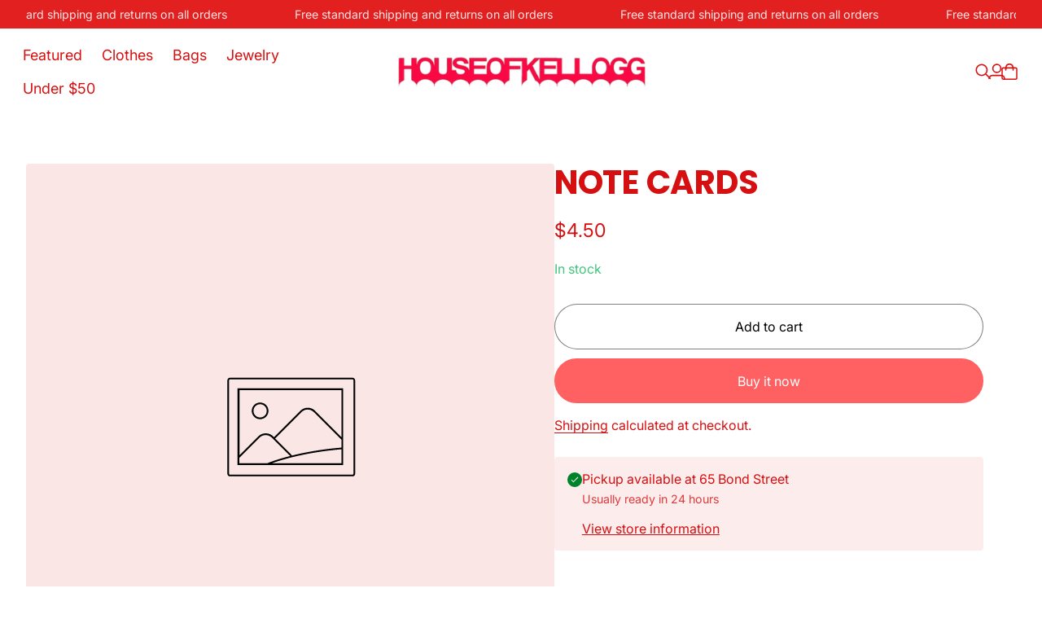

--- FILE ---
content_type: text/css
request_url: https://www.houseofkellogg.com/cdn/shop/t/9/assets/component-scrolling-content.css?v=68455831625421690721761531701
body_size: -184
content:
:root{--js-mobile:(max-width: 719.9px);--js-tablet:(min-width: 720px);--js-below-small-desktop:(max-width: 1023.9px);--js-small-desktop:(min-width: 1024px);--js-desktop:(min-width: 1440px);--js-max-page-width:(min-width: 1600px)}scrolling-content{overflow:hidden;width:100%;display:block}.scrolling-content__marquee{display:flex;position:relative;flex-wrap:nowrap;white-space:nowrap;width:max-content}[data-writing-mode=vertical] .scrolling-content__marquee{height:max-content}.scrolling-content__marquee:hover .scrolling-content__content{animation-play-state:paused}.user-is-tabbing .scrolling-content__marquee:focus-within{overflow-x:scroll}.user-is-tabbing .scrolling-content__marquee:focus-within .scrolling-content__content{animation:none}.scrolling-content--item{flex-shrink:0}.scrolling-content__content{display:flex;align-items:center;width:max-content}[data-play-scroll-animation=true] .scrolling-content__content{animation:marquee var(--scroll-duration) linear infinite var(--scroll-direction)}.scrolling-content__content>*{flex-shrink:0;margin-left:var(--gap)}@media (max-width: 719.9px){.scrolling-content__content>*{margin-left:var(--gap-mobile, var(--gap))}}@keyframes marquee{0%{transform:translate(0)}to{transform:translate(-100%)}}@keyframes marquee-vertical{0%{transform:translateY(0)}to{transform:translateY(-100%)}}
/*# sourceMappingURL=/cdn/shop/t/9/assets/component-scrolling-content.css.map?v=68455831625421690721761531701 */


--- FILE ---
content_type: text/css
request_url: https://www.houseofkellogg.com/cdn/shop/t/9/assets/component-localization-form.css?v=95931684773058837501761531701
body_size: -194
content:
.localization-wrapper{--column-gap:var(--spacing-150)}.btn.localization-trigger-label{--column-gap:var(--spacing-100);padding:var(--spacing-125);padding-left:var(--spacing-150);color:var(--color-text);border-radius:0}.localization-option{width:100%;align-items:center;padding:var(--spacing-125) var(--spacing-200);-webkit-text-decoration:none;text-decoration:none;transition:background-color var(--animation-timing-100) var(--ease-out-quart);border-radius:var(--radius-button-within-popover)}.localization-option .localization-option__flag,.localization-option .localization-trigger-label__currency,.localization-option .localization-option__label{margin-right:var(--spacing-125)}.localization-option .icon--checkmark{margin-left:auto}.localization-option:hover{background-color:var(--color-popup-modal-text-alpha-10)}.localization-wrapper--trigger-roll-animation .disclosure-wrapper{padding:var(--spacing-125);padding-left:var(--spacing-150)}.localization-wrapper--trigger-roll-animation .disclosure-content{right:calc(var(--spacing-100) * -1)}.localization-wrapper--trigger-roll-animation .disclosure-wrapper:before{content:"";border-radius:1lh;position:absolute;top:0;right:0;bottom:0;left:0;background-color:var(--color-text-alpha-10);opacity:0;transform:scale(.3);transition:opacity var(--animation-timing-400) var(--ease-out-quart),transform var(--animation-timing-400) var(--ease-out-quart)}.localization-wrapper--trigger-roll-animation .disclosure-wrapper:hover:before{transform:scale(1);opacity:1}.localization-wrapper--trigger-roll-animation .localization-trigger-label{padding:0;padding:initial}.localization-wrapper--trigger-roll-animation .localization-trigger-wrapper{position:relative;overflow:hidden}.localization-wrapper--trigger-roll-animation .localization-trigger-label{background-color:transparent;transition:opacity var(--animation-timing-400) var(--ease-out-quart),transform var(--animation-timing-400) var(--ease-out-quart)}.localization-wrapper--trigger-roll-animation .localization-trigger-label:nth-of-type(2){position:absolute;opacity:0}.localization-wrapper--trigger-roll-animation .disclosure-wrapper:hover .localization-trigger-label{transform:translateY(-100%);opacity:0}.localization-wrapper--trigger-roll-animation .disclosure-wrapper:hover .localization-trigger-label:nth-of-type(2){color:var(--color-text);opacity:1}
/*# sourceMappingURL=/cdn/shop/t/9/assets/component-localization-form.css.map?v=95931684773058837501761531701 */


--- FILE ---
content_type: text/css
request_url: https://www.houseofkellogg.com/cdn/shop/t/9/assets/component-product-item-minimal.css?v=36989636933881326861761531701
body_size: -50
content:
:root{--js-mobile:(max-width: 719.9px);--js-tablet:(min-width: 720px);--js-below-small-desktop:(max-width: 1023.9px);--js-small-desktop:(min-width: 1024px);--js-desktop:(min-width: 1440px);--js-max-page-width:(min-width: 1600px)}.product-item-minimal{width:100%;display:flex;gap:var(--spacing-200)}@media (max-width: 719.9px){.product-item-minimal{padding:var(--spacing-100)}}a.product-item-minimal{-webkit-text-decoration:none;text-decoration:none}a.product-item-minimal:hover .product-item-minimal__title{-webkit-text-decoration:underline;text-decoration:underline}.product-item-minimal .image,.product-item-minimal .placeholder-image{width:80px;overflow:hidden}@media (min-width: 720px){.product-item-minimal .image,.product-item-minimal .placeholder-image{width:140px}}.product-item-minimal.product-item-minimal--size-small .image,.product-item-minimal.product-item-minimal--size-small .placeholder-image{width:100px}@media (min-width: 720px){.product-item-minimal.product-item-minimal--size-small .image,.product-item-minimal.product-item-minimal--size-small .placeholder-image{width:120px}}.product-item-minimal.product-item-minimal--size-small .product-media__item .image{width:100%}.product-item-minimal--bordered{border:1px solid var(--color-lines-and-borders);border-radius:var(--radius-card);padding:var(--spacing-150)}.product-item-minimal__image{background-color:var(--color-text-alpha-05);overflow:hidden;flex-shrink:0;align-self:flex-start;border-radius:var(--radius-image-thumbnail)}body.cards-are-rounded--true.image-thumbnails-are-rounded--true .product-item-minimal--bordered .product-item-minimal__image{border-radius:max(calc(var(--radius-card) * .6),var(--radius-image-thumbnail))}.product-item-minimal__content{display:flex;flex-direction:column;justify-content:space-between;gap:var(--spacing-200);flex-grow:1}.product-item-minimal__content-main{display:flex;justify-content:space-between}.product-item-minimal__content-main-left{display:flex;flex-direction:column;gap:var(--spacing-50)}.product-item-minimal__content-main-left p{margin:0}.product-item-minimal__content-main-right{display:none}.product-item-minimal__vendor{color:var(--color-text-alpha-70)}.product-item-minimal__title{-webkit-text-decoration:none;text-decoration:none}.product-item-minimal__variant{display:flex;flex-direction:column;color:var(--color-text-alpha-70)}.product-item-minimal__content-secondary{display:flex;flex-direction:column;align-items:flex-end;position:relative}.product-item-minimal__content-secondary[data-align-items=stretch]{align-items:stretch}.product-item-minimal__content-secondary .product-item__quick-shopping{width:100%}.product-item-minimal__content-secondary .product-item__quick-shopping .button-with-state__label--hidden{width:max-content}.product-item-minimal__content-secondary .product-item__quick-shopping .button-with-state-wrapper{width:-moz-fit-content;width:fit-content}.product-item-minimal__content-secondary .product-item__quick-shopping .product-item__quick-shop-error{margin-bottom:var(--spacing-150)}@media (min-width: 1024px){.product-item-minimal__content-secondary .product-item__quick-shopping .product-item__quick-shop-error{margin-bottom:var(--spacing-125)}}.product-item-minimal__content-secondary .product-item__quick-shopping.has-error .product-item__quick-shop-error{opacity:1;transform:translate(0);pointer-events:all}
/*# sourceMappingURL=/cdn/shop/t/9/assets/component-product-item-minimal.css.map?v=36989636933881326861761531701 */


--- FILE ---
content_type: text/css
request_url: https://www.houseofkellogg.com/cdn/shop/t/9/assets/component-predictive-search-drawer.css?v=77041217788170137001761531701
body_size: 316
content:
:root{--js-mobile:(max-width: 719.9px);--js-tablet:(min-width: 720px);--js-below-small-desktop:(max-width: 1023.9px);--js-small-desktop:(min-width: 1024px);--js-desktop:(min-width: 1440px);--js-max-page-width:(min-width: 1600px)}@keyframes search_drawer_content_appear{0%{transform:translateY(16px);opacity:0}to{transform:translateY(0);opacity:1}}@keyframes search_drawer_content_hide{0%{opacity:0}to{opacity:1}}@media (min-width: 1024px){.drawer[data-fluco-dialog=predictiveSearchDrawer]{width:720px}}.drawer[data-fluco-dialog=predictiveSearchDrawer] .drawer-header{padding-top:var(--spacing-125);padding-bottom:var(--spacing-125)}@media (min-width: 1024px){.drawer[data-fluco-dialog=predictiveSearchDrawer] .drawer-header{padding-top:var(--spacing-150);padding-bottom:var(--spacing-150)}}.drawer[data-fluco-dialog=predictiveSearchDrawer] .drawer-header .search-form{margin-left:40px}.drawer[data-fluco-dialog=predictiveSearchDrawer] .predictive-search-drawer__header-content{display:flex;justify-content:center;align-items:center;position:relative}.drawer[data-fluco-dialog=predictiveSearchDrawer] .predictive-search-drawer__header-content .search-form{width:100%}.drawer[data-fluco-dialog=predictiveSearchDrawer] .predictive-search-drawer__header-content-left{position:absolute;top:0;bottom:0;left:0;right:auto;display:flex;align-items:center;justify-content:center}.drawer[data-fluco-dialog=predictiveSearchDrawer] .predictive-search-drawer__header-content-left .modal-close-button{margin-left:calc(var(--spacing-125) * -1)}.drawer[data-fluco-dialog=predictiveSearchDrawer] .drawer-viewport{padding-bottom:85px}.drawer[data-fluco-dialog=predictiveSearchDrawer] .drawer-footer{box-shadow:none!important}.drawer[data-fluco-dialog=predictiveSearchDrawer] .drawer-footer{background:linear-gradient(to bottom,transparent,var(--color-background));position:absolute;bottom:0;left:0;right:0}predictive-search-drawer[data-displayed-state=results] .predictive-search-drawer_default-state{display:none}predictive-search-drawer[data-displayed-state=default] .predictive-search-drawer_results-container{pointer-events:none;animation:search_drawer_content_hide var(--animation-timing-200) var(--ease-out-quart)}predictive-search-drawer[data-displayed-state=empty] .predictive-search-drawer_default-state{display:none}predictive-search-drawer[data-displayed-state=empty] .drawer-content,predictive-search-drawer[data-displayed-state=empty] .predictive-search-drawer_results-container{height:100%;min-height:100%}predictive-search-drawer[data-displayed-state=loading] .drawer-footer,predictive-search-drawer[data-displayed-state=default] .drawer-footer,predictive-search-drawer[data-displayed-state=empty] .drawer-footer{opacity:0}predictive-search-drawer[data-displayed-state=loading] .predictive-search-drawer_default-state,predictive-search-drawer[data-displayed-state=loading] .predictive-search__empty-state{display:none}predictive-search-drawer[data-displayed-state=results] .predictive-search-drawer_results-container{animation:search_drawer_content_appear var(--animation-timing-200) var(--ease-out-quart)}.predictive-search-drawer__submit-button{width:100%;white-space:nowrap;overflow:hidden;text-overflow:ellipsis;display:block}.predictive-search-drawer__submit-button.hidden{opacity:0;pointer-events:none}.predictive-search__result-set{margin-top:var(--spacing-200);margin-bottom:var(--spacing-400)}@media (min-width: 1024px){.predictive-search__result-set{margin-bottom:var(--spacing-600)}}.predictive-search__result-set__heading{color:var(--color-text-alpha-70);margin-bottom:var(--spacing-200)}@media (min-width: 1024px){.predictive-search-results:not([data-total-result-count="0"]):has(aside){display:flex;flex-direction:row;gap:var(--spacing-700);align-items:flex-start;justify-content:flex-start}.predictive-search-results:not([data-total-result-count="0"]):has(aside) aside{width:190px;position:sticky;top:0;flex-shrink:0}.predictive-search-results:not([data-total-result-count="0"]):has(aside) section{flex-grow:1}}.predictive-search-results[data-total-result-count="0"]{height:100%;display:flex;align-items:center;justify-content:center;flex-direction:column}.predictive-search__result-set__results--text-items a{display:block;margin-left:calc(var(--spacing-125) * -1);margin-right:calc(var(--spacing-125) * -1);padding-left:var(--spacing-125);padding-right:var(--spacing-125);padding-top:var(--spacing-125);padding-bottom:var(--spacing-125);border-radius:var(--radius-button-within-drawer);-webkit-text-decoration:none;text-decoration:none;min-height:46px;transition:background-color var(--animation-timing-100) var(--ease-out-quart)}@media (min-width: 1024px){.predictive-search__result-set__results--text-items a{margin-left:calc(var(--spacing-150) * -1);margin-right:calc(var(--spacing-150) * -1);padding-left:var(--spacing-150);padding-right:var(--spacing-150)}}.predictive-search__result-set__results--text-items a:hover{background-color:var(--color-text-alpha-10)}.predictive-search__result-set--type-queries mark{background-color:transparent;font-weight:700}.predictive-search__result-set--type-products .predictive-search__result-set__results{display:flex;flex-direction:column;gap:var(--spacing-200)}@media (min-width: 1024px){.predictive-search__result-set--type-products .predictive-search__result-set__results{gap:var(--spacing-250)}}@media (min-width: 720px){.predictive-search__result-set--type-products .product-item-minimal .image{width:80px}}@media (min-width: 1024px){.predictive-search__result-set--type-products .product-item-minimal .image{width:102px}}.predictive-search__result-set--type-products .product-item-minimal .product-item-minimal__content{justify-content:center}.predictive-search__result-set--type-products .product-item-minimal__content-main__title_and_price{display:flex;flex-direction:column;gap:var(--spacing-50)}.predictive-search__empty-state{text-align:center;gap:var(--spacing-100);display:flex;flex-direction:column}
/*# sourceMappingURL=/cdn/shop/t/9/assets/component-predictive-search-drawer.css.map?v=77041217788170137001761531701 */


--- FILE ---
content_type: text/css
request_url: https://www.houseofkellogg.com/cdn/shop/t/9/assets/section-icon-with-text-columns.css?v=16838473497665614381761531702
body_size: -148
content:
:root{--js-mobile:(max-width: 719.9px);--js-tablet:(min-width: 720px);--js-below-small-desktop:(max-width: 1023.9px);--js-small-desktop:(min-width: 1024px);--js-desktop:(min-width: 1440px);--js-max-page-width:(min-width: 1600px)}.icon-with-text-columns{color:var(--color-text)}@media (min-width: 720px){.icon-with-text-columns .scroll-slider-page-dots{display:none}}@media (max-width: 719.9px){.icon-with-text-columns .section-slider-wrap{width:100vw;margin-left:calc(-1 * var(--gutter));margin-right:calc(-1 * var(--gutter))}.icon-with-text-columns .section-slider-wrap .icon-with-text-column{padding:0 var(--gutter)}}@media (max-width: 719.9px){.icon-with-text-columns.icon-with-text-columns--mobile-layout-stacked .icon-with-text-columns__columns{display:flex;flex-direction:column;gap:var(--spacing-400)}}@media (min-width: 720px){.icon-with-text-columns__columns{display:grid;grid-template-columns:repeat(var(--num-columns-desktop),1fr);grid-gap:var(--spacing-6);margin-bottom:0}}@media (min-width: 720px){.icon-with-text-columns__columns--spacing-small{gap:var(--spacing-300)}}@media (min-width: 1440px){.icon-with-text-columns__columns--spacing-small{gap:var(--spacing-350)}}@media (min-width: 720px){.icon-with-text-columns__columns--spacing-medium{gap:var(--spacing-400)}}@media (min-width: 1440px){.icon-with-text-columns__columns--spacing-medium{gap:var(--spacing-500)}}@media (min-width: 720px){.icon-with-text-columns__columns--spacing-large{gap:var(--spacing-400)}}@media (min-width: 1024px){.icon-with-text-columns__columns--spacing-large{gap:var(--spacing-500)}}@media (min-width: 1440px){.icon-with-text-columns__columns--spacing-large{gap:var(--spacing-700)}}.icon-with-text-column{display:flex;gap:var(--spacing-250)}.icon-with-text-columns--item-layout-mobile-above_center .icon-with-text-column{text-align:center;flex-direction:column;align-items:center}.icon-with-text-columns--item-layout-mobile-above_left .icon-with-text-column{text-align:left;flex-direction:column;align-items:flex-start}.icon-with-text-columns--item-layout-mobile-left_left .icon-with-text-column{text-align:left;flex-direction:row;align-items:flex-start}@media (min-width: 720px){.icon-with-text-columns--item-layout-desktop-above_center .icon-with-text-column{text-align:center;flex-direction:column;align-items:center}.icon-with-text-columns--item-layout-desktop-above_left .icon-with-text-column{text-align:left;flex-direction:column;align-items:flex-start}.icon-with-text-columns--item-layout-desktop-left_left .icon-with-text-column{text-align:left;flex-direction:row;align-items:flex-start}}.icon-with-text-column__icon-wrapper{display:flex;justify-content:center;width:var(--icon-width-mobile)}a.icon-with-text-column__icon-wrapper{outline-offset:-1px}@media (min-width: 720px){.icon-with-text-column__icon-wrapper{width:var(--icon-width-desktop)}}.icon-with-text-column__icon-wrapper .icon{display:block}.icon-with-text-columns--icon-color-accent .icon-with-text-column__icon-wrapper .icon{color:var(--color-accent)}.icon-with-text-column__text-wrap{display:flex;flex-direction:column;gap:var(--spacing-150)}
/*# sourceMappingURL=/cdn/shop/t/9/assets/section-icon-with-text-columns.css.map?v=16838473497665614381761531702 */


--- FILE ---
content_type: text/css
request_url: https://www.houseofkellogg.com/cdn/shop/t/9/assets/section-multi-column.css?v=35592808111521697951761531702
body_size: 153
content:
:root{--js-mobile:(max-width: 719.9px);--js-tablet:(min-width: 720px);--js-below-small-desktop:(max-width: 1023.9px);--js-small-desktop:(min-width: 1024px);--js-desktop:(min-width: 1440px);--js-max-page-width:(min-width: 1600px)}@keyframes contentOverlineAnimation{to{transform:translateY(0);opacity:1}}@keyframes contentHeadingAnimation{0%{-webkit-mask-size:0% 100%;mask-size:0% 100%}to{-webkit-mask-size:120% 100%;mask-size:120% 100%;transform:translateY(0);opacity:1}}@keyframes contentContentAnimation{0%{-webkit-mask-size:0% 100%;mask-size:0% 100%}to{-webkit-mask-size:120% 100%;mask-size:120% 100%;transform:translateY(0);opacity:1}}@keyframes contentSliderAnimation{to{transform:translate(0);opacity:1}}.multi-column__slider{display:block}.multi-column__slider .animation-overline{transform:translateY(10px);opacity:0}.multi-column__slider .animation-heading,.multi-column__slider .animation-content{-webkit-mask-image:linear-gradient(to left,transparent 0%,black 20%);mask-image:linear-gradient(to left,transparent 0%,black 20%);-webkit-mask-repeat:no-repeat;mask-repeat:no-repeat;transform:translateY(20px);opacity:0}.multi-column__slider .animation-slider{transform:translate(35px);opacity:0}@media (min-width: 1024px){.multi-column__slider .animation-slider:not(.animation-slider--small){transform:translate(50px)}}.multi-column__slider.became-visible .animation-heading{animation-name:contentHeadingAnimation;animation-duration:var(--animation-timing-800);animation-delay:0;animation-timing-function:var(--ease-out-quart);animation-fill-mode:forwards}.multi-column__slider.became-visible .animation-overline{animation-name:contentOverlineAnimation;animation-duration:var(--animation-timing-400);animation-delay:calc(0 + var(--animation-timing-75));animation-timing-function:var(--ease-out-quart);animation-fill-mode:forwards}.multi-column__slider.became-visible .animation-content{animation-name:contentContentAnimation;animation-duration:var(--animation-timing-900);animation-delay:calc(0 + var(--animation-timing-75));animation-timing-function:var(--ease-out-quart);animation-fill-mode:forwards}.multi-column__slider.became-visible .animation-slider{animation-name:contentSliderAnimation;animation-duration:var(--animation-timing-400);animation-timing-function:var(--ease-out-quart);animation-fill-mode:forwards}@media (min-width: 1024px){.multi-column__slider.became-visible .animation-slider:not(.animation-slider--small){animation-duration:var(--animation-timing-500)}}@media (max-width: 719.9px){.multi-column__grid{row-gap:var(--spacing-600)}}@media (min-width: 720px){.multi-column__grid{row-gap:var(--spacing-700)}}@media (min-width: 1024px){.multi-column__grid{row-gap:var(--spacing-800)}}@media (max-width: 719.9px){.multi-column--column-spacing-small .multi-column-items{column-gap:var(--spacing-200)}}@media (min-width: 720px){.multi-column--column-spacing-small .multi-column-items{column-gap:var(--spacing-250)}}@media (min-width: 1024px){.multi-column--column-spacing-small .multi-column-items{column-gap:var(--spacing-300)}}@media (min-width: 1440px){.multi-column--column-spacing-small .multi-column-items{column-gap:var(--spacing-350)}}@media (max-width: 719.9px){.multi-column--column-spacing-medium .multi-column-items{column-gap:var(--spacing-200)}}@media (min-width: 720px){.multi-column--column-spacing-medium .multi-column-items{column-gap:var(--spacing-400)}}@media (min-width: 1024px){.multi-column--column-spacing-medium .multi-column-items{column-gap:var(--spacing-400)}}@media (min-width: 1440px){.multi-column--column-spacing-medium .multi-column-items{column-gap:var(--spacing-500)}}@media (max-width: 719.9px){.multi-column--column-spacing-large .multi-column-items{column-gap:var(--spacing-200)}}@media (min-width: 720px){.multi-column--column-spacing-large .multi-column-items{column-gap:var(--spacing-400)}}@media (min-width: 1024px){.multi-column--column-spacing-large .multi-column-items{column-gap:var(--spacing-500)}}@media (min-width: 1440px){.multi-column--column-spacing-large .multi-column-items{column-gap:var(--spacing-700)}}.multi-column-item{display:flex;flex-direction:column;gap:var(--spacing-300)}@media (min-width: 720px){.multi-column-item{gap:var(--spacing-400)}}.multi-column-item .image,.multi-column-item .current-video-container{border-radius:var(--radius-image)}.multi-column-item--full-height-media{height:100%}.multi-column-item--full-height-media .image,.multi-column-item--full-height-media .current-video__container,.multi-column-item--full-height-media .multi-column__item-media{height:100%;width:auto;max-width:none;max-width:initial}.multi-column-item--full-height-media .image{object-fit:cover}.multi-column-item--full-height-media .current-video__container,.multi-column-item--full-height-media .background-video__video{aspect-ratio:unset}.multi-column__item-text-wrapper{display:flex;flex-direction:column;align-items:flex-start}.multi-column--item-alignment-right .multi-column__item-text-wrapper{align-items:flex-end;text-align:right}.multi-column--item-alignment-center .multi-column__item-text-wrapper{align-items:center;text-align:center}.multi-column__item-text-wrapper .multi-column-item__heading+.multi-column-item__text{margin-top:var(--spacing-250)}.multi-column__item-text-wrapper .btn-wrapper:not(:first-child){margin-top:var(--spacing-300)}
/*# sourceMappingURL=/cdn/shop/t/9/assets/section-multi-column.css.map?v=35592808111521697951761531702 */


--- FILE ---
content_type: text/css
request_url: https://www.houseofkellogg.com/cdn/shop/t/9/assets/component-product-item-quick-shopping.css?v=129949444474414512071761531701
body_size: 338
content:
:root{--js-mobile:(max-width: 719.9px);--js-tablet:(min-width: 720px);--js-below-small-desktop:(max-width: 1023.9px);--js-small-desktop:(min-width: 1024px);--js-desktop:(min-width: 1440px);--js-max-page-width:(min-width: 1600px)}.product-item__quick-shopping{display:flex;flex-direction:column;align-items:flex-end}html.no-js .product-item__quick-shopping{display:none}.product-item__quick-shopping .product-item__quick-shop-error{transform:translateY(-20px);opacity:0;transition-property:opacity,transform;transition-duration:var(--animation-timing-300);transition-timing-function:cubic-bezier(0,1.84,.5,.84);pointer-events:none}@media (min-width: 720px){.product-item__quick-shopping .product-item__quick-shop-error{transform:translate(-24px)}}.modal.product-quick-view{--modal-max-height:calc(90 * var(--vh));width:100%}@media (max-width: 1023.9px){.modal.product-quick-view{top:auto;left:0;right:0;width:100%;max-width:100%;height:var(--modal-max-height);max-height:var(--modal-max-height);bottom:0;border-radius:var(--radius-drawer) var(--radius-drawer) 0 0;overflow:hidden}.modal.product-quick-view[open]{animation:drawerSlideInFromBottom var(--animation-timing-400) var(--ease-out-quart)}.modal.product-quick-view.modal--will-close{animation:drawerSlideOutToBottom var(--animation-timing-400) var(--ease-in-quad);animation-play-state:paused}.modal.product-quick-view.modal--will-close.modal--trigger-close-animation{animation-play-state:running}.modal.product-quick-view[open] .product-item__quick-view.product-item__quick-view--visible .product-details__buy-buttons{transform:translateY(0);opacity:1}.modal.product-quick-view[open] .product-item__quick-view.product-item__quick-view--visible .product-details__buy-buttons:before{transform:translateY(0);opacity:1}.modal.product-quick-view .modal-close-button{z-index:3}}.modal.product-quick-view .dialog-inner{max-height:var(--modal-max-height);padding:0;min-height:100%}@media (min-width: 1024px){.modal.product-quick-view .dialog-inner{max-height:calc(100vh - 2em);padding:var(--modal-padding-vertical) var(--modal-padding-horizontal)}}.modal.product-quick-view .product-item__quick-view .product .product-inner--quick-view{gap:var(--spacing-300);padding:0}@media (min-width: 1024px){.modal.product-quick-view .product-item__quick-view .product .product-inner--quick-view{gap:var(--spacing-450)}}.modal.product-quick-view .loader-wrapper{display:flex;justify-content:center}.modal.product-quick-view .loader-wrapper .loader{margin:var(--spacing-400)}.modal.product-quick-view .product-inner--quick-view .product__details .product-details__buy-buttons .button-with-state-wrapper{width:100%}.modal.product-quick-view .product-inner--quick-view .product__media.sticky-media-container{top:0}.modal.product-quick-view .product-inner--quick-view .product__media .scroll-slider__slider{padding-left:0;padding-right:0;scroll-padding-inline:0}.modal.product-quick-view .product-inner--quick-view .product__media .product-thumbnails__end-cap-gradient:before{left:0}@media (max-width: 1023.9px){.modal.product-quick-view .product-inner--quick-view .product__media .product-media__container iframe,.modal.product-quick-view .product-inner--quick-view .product__media .product-media__container video,.modal.product-quick-view .product-inner--quick-view .product__media .product-media__container .current-video__container{border-radius:0}}.modal.product-quick-view .product-inner--quick-view .product__details{text-align:left;padding-bottom:0}.modal.product-quick-view .product-inner--quick-view .product__details.sticky-details-container{top:0}.modal.product-quick-view .product-inner--quick-view .product__details .product-details__title a{-webkit-text-decoration:none;text-decoration:none}.modal.product-quick-view .product-inner--quick-view .product__details .product-details__buy-buttons{position:sticky;bottom:0;margin-top:calc((var(--top-spacing) * -1) + var(--modal-padding-vertical));margin-bottom:0;margin-left:-1px;margin-right:-1px;padding-top:1px;padding-bottom:var(--modal-padding-vertical);padding-left:1px;padding-right:1px}.modal.product-quick-view .product-inner--quick-view .product__details .product-details__buy-buttons:before{content:"";position:absolute;top:0;right:0;bottom:0;left:0;background:linear-gradient(rgba(0,0,0,0) 0%,var(--color-background) 70px);z-index:-1}@media (max-width: 1023.9px){.modal.product-quick-view .product-inner--quick-view .product__details .product-details__buy-buttons{overflow:hidden;opacity:0;transform:translateY(60px);transition:all var(--animation-timing-300) cubic-bezier(0,1.54,.34,1);transition-delay:var(--animation-timing-900);z-index:3}.modal.product-quick-view .product-inner--quick-view .product__details .product-details__buy-buttons:before{transform:translateY(60px);opacity:0;transition:transform var(--animation-timing-300) ease-out var(--animation-timing-900),opacity var(--animation-timing-100)}}@media (min-width: 720px){.modal.product-quick-view .product-inner--quick-view .product__details .product-details__buy-buttons{padding-bottom:var(--modal-padding-vertical)}}@media (min-width: 1024px){.modal.product-quick-view .product-inner--quick-view .product__details .product-details__buy-buttons{bottom:calc(var(--modal-padding-vertical) * -1);margin-top:var(--spacing-400);margin-bottom:calc(var(--modal-padding-vertical) * -1)}}.modal.product-quick-view .product-inner--quick-view .product__details .product-details__buy-buttons .button-with-state-wrapper{background-color:#fff;border-radius:var(--radius-button)}.modal.product-quick-view .product-inner--quick-view .product__details .product__policies{text-align:center}.modal.product-quick-view .product-inner--quick-view .product-details__full-details-link{margin:var(--spacing-200) auto 0}.modal.product-quick-view .product-inner--quick-view .dynamic-checkout-container{display:none}
/*# sourceMappingURL=/cdn/shop/t/9/assets/component-product-item-quick-shopping.css.map?v=129949444474414512071761531701 */


--- FILE ---
content_type: text/css
request_url: https://www.houseofkellogg.com/cdn/shop/t/9/assets/theme-deferred.css?v=120160173455793908781761531702
body_size: 3705
content:
:root{--js-mobile:(max-width: 719.9px);--js-tablet:(min-width: 720px);--js-below-small-desktop:(max-width: 1023.9px);--js-small-desktop:(min-width: 1024px);--js-desktop:(min-width: 1440px);--js-max-page-width:(min-width: 1600px)}@keyframes contentOverlineAnimation{to{transform:translateY(0);opacity:1}}@keyframes contentHeadingAnimation{0%{-webkit-mask-size:0% 100%;mask-size:0% 100%}to{-webkit-mask-size:120% 100%;mask-size:120% 100%;transform:translateY(0);opacity:1}}@keyframes contentContentAnimation{0%{-webkit-mask-size:0% 100%;mask-size:0% 100%}to{-webkit-mask-size:120% 100%;mask-size:120% 100%;transform:translateY(0);opacity:1}}@keyframes contentSliderAnimation{to{transform:translate(0);opacity:1}}/*! PhotoSwipe main CSS by Dmytro Semenov | photoswipe.com */.pswp{--pswp-bg:#000;--pswp-placeholder-bg:#222;--pswp-root-z-index:100000;--pswp-preloader-color:rgba(79, 79, 79, .4);--pswp-preloader-color-secondary:rgba(255, 255, 255, .9);--pswp-icon-color:#fff;--pswp-icon-color-secondary:#4f4f4f;--pswp-icon-stroke-color:#4f4f4f;--pswp-icon-stroke-width:2px;--pswp-error-text-color:var(--pswp-icon-color)}.pswp{position:fixed;top:0;left:0;width:100%;height:100%;z-index:var(--pswp-root-z-index);display:none;touch-action:none;outline:0;opacity:.003;contain:layout style size;-webkit-tap-highlight-color:rgba(0,0,0,0)}.pswp:focus{outline:0}.pswp *{box-sizing:border-box}.pswp img{max-width:none}.pswp--open{display:block}.pswp,.pswp__bg{transform:translateZ(0);will-change:opacity}.pswp__bg{opacity:.005;background:var(--pswp-bg)}.pswp,.pswp__scroll-wrap{overflow:hidden}.pswp__scroll-wrap,.pswp__bg,.pswp__container,.pswp__item,.pswp__content,.pswp__img,.pswp__zoom-wrap{position:absolute;top:0;left:0;width:100%;height:100%}.pswp__img,.pswp__zoom-wrap{width:auto;height:auto}.pswp--click-to-zoom.pswp--zoom-allowed .pswp__img{cursor:zoom-in}.pswp--click-to-zoom.pswp--zoomed-in .pswp__img{cursor:move;cursor:grab}.pswp--click-to-zoom.pswp--zoomed-in .pswp__img:active{cursor:grabbing}.pswp--no-mouse-drag.pswp--zoomed-in .pswp__img,.pswp--no-mouse-drag.pswp--zoomed-in .pswp__img:active,.pswp__img{cursor:zoom-out}.pswp__container,.pswp__img,.pswp__button,.pswp__counter{-webkit-user-select:none;user-select:none}.pswp__item{z-index:1;overflow:hidden}.pswp__hidden{display:none!important}.pswp__content{pointer-events:none}.pswp__content>*{pointer-events:auto}.pswp__error-msg-container{display:grid}.pswp__error-msg{margin:auto;font-size:1em;line-height:1;color:var(--pswp-error-text-color)}.pswp .pswp__hide-on-close{opacity:.005;will-change:opacity;transition:opacity var(--pswp-transition-duration) cubic-bezier(.4,0,.22,1);z-index:10;pointer-events:none}.pswp--ui-visible .pswp__hide-on-close{opacity:1;pointer-events:auto}.pswp__button{position:relative;display:block;width:50px;height:60px;padding:0;margin:0;overflow:hidden;cursor:pointer;background:none;border:0;box-shadow:none;opacity:.85;-webkit-appearance:none;-webkit-touch-callout:none}.pswp__button:hover,.pswp__button:active,.pswp__button:focus{transition:none;padding:0;background:none;border:0;box-shadow:none;opacity:1}.pswp__button:disabled{opacity:.3;cursor:auto}.pswp__icn{fill:var(--pswp-icon-color);color:var(--pswp-icon-color-secondary)}.pswp__icn{position:absolute;top:14px;left:9px;width:32px;height:32px;overflow:hidden;pointer-events:none}.pswp__icn-shadow{stroke:var(--pswp-icon-stroke-color);stroke-width:var(--pswp-icon-stroke-width);fill:none}.pswp__icn:focus{outline:0}div.pswp__img--placeholder,.pswp__img--with-bg{background:var(--pswp-placeholder-bg)}.pswp__top-bar{pointer-events:none!important}.pswp__top-bar{position:absolute;left:0;top:0;width:100%;height:60px;display:flex;flex-direction:row;justify-content:flex-end;z-index:10}.pswp__top-bar>*{pointer-events:auto;will-change:opacity}.pswp__button--close{margin-right:6px}.pswp__button--arrow{position:absolute;width:75px;height:100px;top:50%;margin-top:-50px}.pswp__button--arrow:disabled{display:none;cursor:default}.pswp__button--arrow .pswp__icn{top:50%;margin-top:-30px;width:60px;height:60px;background:none;border-radius:0}.pswp--one-slide .pswp__button--arrow{display:none}.pswp--touch .pswp__button--arrow{visibility:hidden}.pswp--has_mouse .pswp__button--arrow{visibility:visible}.pswp__button--arrow--prev{right:auto;left:0}.pswp__button--arrow--next{right:0}.pswp__button--arrow--next .pswp__icn{left:auto;right:14px;transform:scaleX(-1)}.pswp__button--zoom{display:none}.pswp--zoom-allowed .pswp__button--zoom{display:block}.pswp--zoomed-in .pswp__zoom-icn-bar-v{display:none}.pswp__preloader{position:relative;overflow:hidden;width:50px;height:60px;margin-right:auto}.pswp__preloader .pswp__icn{opacity:0;transition:opacity .2s linear;animation:pswp-clockwise .6s linear infinite}.pswp__preloader--active .pswp__icn{opacity:.85}@keyframes pswp-clockwise{0%{transform:rotate(0)}to{transform:rotate(360deg)}}.pswp__counter{height:30px;margin-top:15px;margin-left:20px;font-size:14px;line-height:30px;color:var(--pswp-icon-color);text-shadow:1px 1px 3px var(--pswp-icon-color-secondary);opacity:.85}.pswp--one-slide .pswp__counter{display:none}.pswp.pswp--product-lightbox{--pswp-bg:var(--color-background)}.pswp.pswp--product-lightbox.pswp--zoomed-in .cross-up{display:none}@media (min-width: 720px){.pswp.pswp--product-lightbox.pswp--zoomed-in .pswp__counter{bottom:var(--spacing-250)}}@media (min-width: 720px){.pswp.pswp--product-lightbox.pswp--ui-visible .pswp__button--arrow{opacity:1}}.pswp.pswp--product-lightbox.pswp--is-single-image .pswp__button--arrow{display:none}.pswp.pswp--product-lightbox.pswp--is-single-image .pswp__counter{visibility:hidden}.pswp.pswp--product-lightbox .pswp__img{background-color:var(--color-background)}.pswp.pswp--product-lightbox .pswp__counter,.pswp.pswp--product-lightbox .pswp__button--close,.pswp.pswp--product-lightbox .pswp__button--arrow--prev,.pswp.pswp--product-lightbox .pswp__button--arrow--next,.pswp.pswp--product-lightbox .pswp__button--zoom{display:flex;align-items:center;justify-content:center;background-color:var(--pswp-icon-color);color:var(--pswp-icon-color-secondary);opacity:1}.pswp.pswp--product-lightbox .pswp__button--zoom,.pswp.pswp--product-lightbox .pswp__button--close{box-shadow:var(--box-shadow-action-button-level-2)}.pswp.pswp--product-lightbox .pswp__counter{line-height:var(--line-height-body)!important}.pswp.pswp--product-lightbox .pswp__counter{margin-top:var(--spacing-250);padding:var(--spacing-50) var(--spacing-125);white-space:nowrap;transition:bottom .2s ease;font-family:var(--font-family-body);font-weight:var(--font-weight-body);font-style:var(--font-style-body);font-size:var(--font-size-body-75);border-radius:30px;text-shadow:none;box-shadow:var(--box-shadow-action-button-level-1)}@media (min-width: 720px){.pswp.pswp--product-lightbox .pswp__counter{margin:var(--spacing-300)}}.pswp.pswp--product-lightbox .pswp__button--close,.pswp.pswp--product-lightbox .pswp__button--arrow--prev,.pswp.pswp--product-lightbox .pswp__button--arrow--next{border-radius:50%}.pswp.pswp--product-lightbox .pswp__button--arrow{width:34px;height:34px;margin-top:-17px;box-shadow:var(--box-shadow-action-button-level-2);transition:box-shadow var(--animation-timing-200) var(--ease-out-quart)}.pswp.pswp--product-lightbox .pswp__button--arrow svg path{transition:all var(--animation-timing-200) linear}.pswp.pswp--product-lightbox .pswp__button--arrow svg path.chevron{transform:translate(-5px)}.pswp.pswp--product-lightbox .pswp__button--arrow svg path.stem{transform:scaleX(0);transform-origin:center;transition-duration:var(--animation-timing-200)}.pswp.pswp--product-lightbox .pswp__button--arrow:hover{box-shadow:var(--box-shadow-action-button-level-3)}.pswp.pswp--product-lightbox .pswp__button--arrow:hover svg path.chevron{transform:translate(0)}.pswp.pswp--product-lightbox .pswp__button--arrow:hover svg path.stem{transform:scaleX(1);transition-duration:var(--animation-timing-200)}.pswp.pswp--product-lightbox .pswp__button--arrow.pswp__button--arrow--prev{margin-left:var(--spacing-300)}.pswp.pswp--product-lightbox .pswp__button--arrow.pswp__button--arrow--next{margin-right:var(--spacing-300)}@media (min-width: 720px){.pswp.pswp--product-lightbox .pswp__button--arrow{width:40px;height:40px;margin-top:-20px}}.pswp.pswp--product-lightbox .pswp__button--arrow .icon{width:16px;height:16px}@media (min-width: 720px){.pswp.pswp--product-lightbox .pswp__button--arrow .icon{width:18px;height:18px}}.pswp.pswp--product-lightbox .pswp__button--close{width:43px;height:43px;margin-top:var(--spacing-300);margin-right:var(--spacing-300)}.pswp.pswp--product-lightbox .pswp__button--close .icon{width:16px;height:16px}.pswp.pswp--product-lightbox .pswp__button--zoom{border-radius:50%;width:34px;height:34px;margin-top:29px;margin-right:12px;opacity:1;transition:opacity var(--ease-in-out) var(--animation-timing-100)}@media (min-width: 720px){.pswp.pswp--product-lightbox .pswp__button--zoom{padding:0 var(--spacing-150);gap:var(--spacing-200);border-radius:34px;aspect-ratio:1}}.pswp.pswp--product-lightbox .pswp__button--zoom .icon{width:16px;height:16px}.pswp__video-container{display:flex;align-items:center;justify-content:center;padding-top:5vh;padding-left:15vw;padding-right:15vw;padding-bottom:5vh}.pswp__video-container iframe{border-width:0}.pswp__video-container .mismatched-aspect-video{margin:auto;width:auto}.pswp:not(.pswp--zoom-allowed) .pswp__button--zoom{opacity:0;pointer-events:none}html:has([data-fluco-dialog-scroll-lock=true][open]){overflow:hidden}@media (max-width: 1023.9px){html:has([data-fluco-dialog-mobile-scroll-lock=true][open]){overflow:hidden}}[data-fluco-dialog-backdrop=true]::backdrop{background:var(--backdrop-color);-webkit-backdrop-filter:blur(5px);backdrop-filter:blur(5px);-webkit-backdrop-filter:blur(var(--backdrop-blur, 5px));backdrop-filter:blur(var(--backdrop-blur, 5px));opacity:0}.popover{position:relative}.popover::backdrop{background:transparent none repeat 0 0 / auto auto padding-box border-box scroll;background:initial}.popup{position:fixed;box-shadow:0 0 1px #0000001a,0 8px 24px #0000001f;z-index:var(--z-index-popup)}.popup::backdrop{background:transparent none repeat 0 0 / auto auto padding-box border-box scroll;background:initial}.popup form[method=dialog]{position:absolute;top:0;right:0;bottom:0;left:0;pointer-events:none}.popup .modal-close-button{background-color:var(--color-background);padding:var(--spacing-125);top:var(--spacing-125);left:calc(100% - 40px - var(--spacing-125))}@media (min-width: 720px){.popup .modal-close-button{top:var(--spacing-150);left:calc(100% - 40px - var(--spacing-150))}}.modal{top:revert;right:revert;bottom:revert;left:revert;max-width:var(--modal-width);max-height:calc(100vh - 2em);margin:revert;border-radius:var(--radius-modal);box-shadow:0 1px 3px #00000026,0 2px 6px 2px #0000000d}@media (max-width: 719.9px){.modal{max-width:calc(100vw - var(--gutter))}}.modal .dialog-inner{max-height:calc(100vh - 2em);overflow-y:auto;padding:var(--modal-padding-vertical) var(--modal-padding-horizontal)}.modal form[method=dialog]{position:absolute;top:0;right:0;bottom:0;left:0;pointer-events:none}.modal .modal-close-button{position:absolute;top:var(--spacing-125);right:var(--spacing-125);padding:var(--spacing-150);background-color:var(--color-background);z-index:1}@media (min-width: 1024px){.modal .modal-close-button{top:var(--spacing-150);right:var(--spacing-150)}}.modal[open]{animation:revealModal var(--animation-timing-500) var(--ease-out-quart)}.modal[open][data-fluco-dialog-backdrop=true]::backdrop{animation:modalBackdropFadeIn var(--animation-timing-500) var(--ease-out-quart) forwards}.modal.modal--will-close{animation:hideModal var(--animation-timing-200) var(--ease-in-quad);animation-play-state:paused}.modal.modal--will-close.modal--trigger-close-animation{animation-play-state:running}.modal.modal--will-close.modal--trigger-close-animation[data-fluco-dialog-backdrop=true]::backdrop{animation:modalBackdropFadeOut var(--animation-timing-200) var(--ease-in-quad)}.toast{top:auto;top:initial;right:initial;bottom:initial;left:auto;left:initial;bottom:0;right:0;position:fixed}.modal-close-button{position:relative;display:flex;align-items:center;justify-content:center;-webkit-appearance:none;appearance:none;padding:var(--spacing-125);background:none;color:var(--color-text);border:none;border-radius:100%;overflow:hidden;pointer-events:all;cursor:pointer}.modal-close-button:before{content:"";visibility:hidden;position:absolute;top:0;right:0;bottom:0;left:0;background-color:var(--color-text-alpha-10);border-radius:100%;transform:scale(0);transition-property:visibility,transform;transition-duration:0;transition-timing-function:var(--ease-out-quart)}.modal-close-button:hover:before{visibility:visible;transform:scale(1);transition-duration:var(--animation-timing-300)}.modal-close-button:focus{outline:none}.user-is-tabbing .modal-close-button:focus{outline:revert}@keyframes modalBackdropFadeIn{0%{opacity:0}to{opacity:1}}@keyframes modalBackdropFadeOut{0%{opacity:1}to{opacity:0}}@keyframes revealModal{0%{scale:.9;opacity:0}to{scale:1;opacity:1}}@keyframes hideModal{0%{scale:1;opacity:1}to{scale:.9;opacity:0}}.footer-inner{display:grid;grid-row-gap:var(--spacing-700);row-gap:var(--spacing-700)}.footer__blocks{--column-gap-as-margin:calc(var(--column-gap) / 2);display:flex;flex-wrap:wrap;column-gap:var(--spacing-500);margin-top:calc(-1 * var(--spacing-600))}@media (min-width: 1024px){.footer__blocks{column-gap:0;margin:0 calc(-1 * var(--column-gap-as-margin));row-gap:var(--spacing-600)}}@media (min-width: 1024px){.footer-inner--alignment-center .footer__blocks{justify-content:center}}.footer__block{display:flex;flex-direction:column;row-gap:var(--spacing-250);margin-top:var(--spacing-600);width:100%}@media (min-width: 1024px){.footer__block{width:calc(var(--desktop-width) - var(--column-gap));margin:0 var(--column-gap-as-margin)}}.footer__block.footer__block--links{width:var(--mobile-width)}@media (max-width: 719.9px){.footer__block.footer__block--links[style*="mobile-width: 50%"]{width:calc(var(--mobile-width) - var(--spacing-250))}}@media (min-width: 1024px){.footer__block.footer__block--links{width:calc(var(--desktop-width) - var(--column-gap))}}@media (max-width: 719.9px){.footer__block.footer__block--links.has-accordion{width:100%;border-bottom:1px solid var(--color-lines-and-borders)}}@media (max-width: 719.9px){.footer__block.has-accordion+.footer__block.has-accordion,.footer__block--spacer+.footer__block.has-accordion{margin-top:0}}@media (min-width: 720px){.footer__block .accordion-item{display:none}}.footer__block .accordion-item summary,.footer__block .accordion-item{padding:var(--spacing-250) 0}.footer__block .accordion-item summary{margin:calc(-1 * var(--spacing-250)) 0}.footer__block .accordion-item .accordion-item__content .footer-block__content{padding-top:var(--spacing-250)}@media (max-width: 719.9px){.footer__block accordion-item~.footer-block__heading,.footer__block accordion-item~.footer-block__content{display:none}}.footer-block__heading:empty{display:none}@media (min-width: 720px){.footer__block--hide-heading-on-desktop .footer-block__heading{display:none}}.footer-block__content .content__social-icons-content{display:flex;flex-direction:column;row-gap:var(--spacing-200)}.footer-block__content .content__social-icons-content+.content__follow-on-shop{margin-top:var(--spacing-250)}.footer-block__content .content__image-and-text+.content__social-icons-content{margin-top:var(--spacing-450)}.footer-block__content .content__image-and-text+.content__follow-on-shop{margin-top:var(--spacing-450)}.footer-block__content .content__newsletter+.content__social-icons-content{margin-top:var(--spacing-450)}.footer-block__content .content__newsletter+.content__follow-on-shop{margin-top:var(--spacing-450)}.footer__block--image-text-and-socials .content__image-and-text{display:flex;flex-direction:column;row-gap:var(--spacing-400)}.footer__block--image-text-and-socials .content__image-and-text img{max-width:var(--image-width-mobile)}@media (min-width: 720px){.footer__block--image-text-and-socials .content__image-and-text img{max-width:var(--image-width-desktop)}}.footer__block--image-text-and-socials .content__image-and-text p{margin:0}.footer__block--image-text-and-socials .content__image-and-text--image-below-text img{order:1}.footer__block--newsletter-and-socials .content__newsletter{display:flex;flex-direction:column;row-gap:var(--spacing-300)}.footer__block--newsletter-and-socials .content__newsletter .newsletter-form{max-width:100%}.footer__block--links ul{display:flex;flex-direction:column;row-gap:var(--spacing-150)}.footer__block--links a{transition:opacity var(--animation-timing-400) var(--ease-out-quart);padding-bottom:1px;background:linear-gradient(to right,transparent 50%,var(--color-text) 50%,var(--color-text) 100%);background-size:200% 1px;background-position-y:calc(100% - 1px);background-repeat:no-repeat;-webkit-text-decoration:none;text-decoration:none;animation:linkUnderlineOut var(--animation-timing-400) var(--ease-out-quart)}.footer__block--links a:hover{animation:linkUnderlineIn var(--animation-timing-400) var(--ease-out-quart) forwards}.footer__block--links a:hover{opacity:1}.footer__block--spacer{margin-top:calc(-1 * var(--spacing-600));height:calc(var(--spacing-600) + var(--mobile-height));pointer-events:none}@media (min-width: 1024px){.footer__block--spacer{margin-top:0;height:auto}}.footer__subfooter{display:flex;flex-direction:column;align-items:flex-start;justify-content:space-between;column-gap:var(--spacing-200);row-gap:var(--spacing-300)}@media (min-width: 1024px){.footer__subfooter{flex-direction:row;align-items:flex-end}}.footer-inner--alignment-center .footer__subfooter{flex-direction:column;align-items:center;text-align:center}.footer__subfooter .payment-icons{display:flex;flex-wrap:wrap;column-gap:var(--spacing-150);row-gap:var(--spacing-100)}@media (min-width: 1024px){.footer__subfooter .payment-icons{flex-wrap:nowrap}}.footer__subfooter-left{display:flex;flex-direction:column;row-gap:var(--spacing-150)}.footer-inner--alignment-center .footer__subfooter-left{align-items:center}.footer__subfooter-links{display:flex;flex-wrap:wrap;column-gap:var(--spacing-200);row-gap:var(--spacing-50)}.footer-inner--alignment-center .footer__subfooter-links{justify-content:center}.footer__subfooter-links a{-webkit-text-decoration:none;text-decoration:none}.footer__subfooter-links a:hover{-webkit-text-decoration:underline;text-decoration:underline;opacity:1}.footer__credits>a{-webkit-text-decoration:none;text-decoration:none}.footer__credits>a:hover{-webkit-text-decoration:underline;text-decoration:underline;opacity:1}.footer-section .localization-wrapper disclosure-component{border-radius:var(--radius-button);border:1px solid var(--color-text-alpha-30)}.drawer{position:fixed;width:var(--drawer-width);max-width:none;background:var( --color-drawer-background-gradient, var(--color-drawer-background) )}.drawer:focus-visible{outline:none}.drawer[data-fluco-dialog-backdrop=true][open]::backdrop{animation:drawerBackdropFadeIn var(--animation-timing-300) forwards}.drawer[data-fluco-dialog-backdrop=true].modal--trigger-close-animation::backdrop{animation:drawerBackdropFadeOut var(--animation-timing-500)}.drawer.drawer--alignment-right,.drawer.drawer--alignment-left{min-height:100%;height:100%;top:0}.drawer.drawer--alignment-right .dialog-inner,.drawer.drawer--alignment-left .dialog-inner{padding:var(--drawer-padding-horizontal) var(--drawer-padding-vertical);height:100%}.drawer.drawer--alignment-right{right:0;border-top-left-radius:var(--radius-drawer);border-bottom-left-radius:var(--radius-drawer);box-shadow:var(--box-shadow-drawer-right)}.drawer.drawer--alignment-right[open]{animation:drawerSlideInFromRight var(--animation-timing-500) var(--ease-out-quart),drawerFadeIn var(--animation-timing-400) var(--ease-out-quart) both;animation-delay:var(--animation-timing-200),var(--animation-timing-250)}.drawer.drawer--alignment-right.modal--will-close{animation:drawerSlideOutToRightWithFadeOut var(--animation-timing-350) var(--ease-in-quad);animation-play-state:paused}.drawer.drawer--alignment-right.modal--will-close.modal--trigger-close-animation{animation-play-state:running}.drawer.drawer--alignment-left{left:0;border-top-right-radius:var(--radius-drawer);border-bottom-right-radius:var(--radius-drawer);box-shadow:var(--box-shadow-drawer-left)}.drawer.drawer--alignment-left[open]{animation:drawerSlideInFromLeft var(--animation-timing-500) var(--ease-out-quart),drawerFadeIn var(--animation-timing-400) var(--ease-out-quart) both;animation-delay:var(--animation-timing-200),var(--animation-timing-250)}.drawer.drawer--alignment-left.modal--will-close{animation:drawerSlideOutToLeftWithFadeOut var(--animation-timing-350) var(--ease-in-quad);animation-play-state:paused}.drawer.drawer--alignment-left.modal--will-close.modal--trigger-close-animation{animation-play-state:running}.drawer.drawer--alignment-bottom{top:auto;top:initial;right:auto;right:initial;bottom:0;left:0;width:100%;max-height:80vh;min-height:0;min-height:initial;border-top-left-radius:var(--radius-drawer);border-top-right-radius:var(--radius-drawer);border-bottom-left-radius:0}.drawer.drawer--alignment-bottom[open]{animation:drawerSlideInFromBottom var(--animation-timing-500) var(--ease-out-quart)}.drawer.drawer--alignment-bottom.modal--will-close{animation:drawerSlideOutToBottom var(--animation-timing-400) var(--ease-in-quad);animation-play-state:paused}.drawer.drawer--alignment-bottom.modal--will-close.modal--trigger-close-animation{animation-play-state:running}.drawer.drawer--alignment-bottom .dialog-inner{padding:var(--spacing-100) var(--spacing-100) var(--spacing-250);border-radius:var(--radius-drawer);overflow:auto}@media (max-width: 719.9px){.drawer.drawer--mobile-alignment-bottom{top:auto;top:initial;right:auto;right:initial;bottom:0;left:0;width:100%;max-height:80vh;min-height:0;min-height:initial;border-top-left-radius:var(--radius-drawer);border-top-right-radius:var(--radius-drawer);border-bottom-left-radius:0}.drawer.drawer--mobile-alignment-bottom[open]{animation:drawerSlideInFromBottom var(--animation-timing-500) var(--ease-out-quart)}.drawer.drawer--mobile-alignment-bottom.modal--will-close{animation:drawerSlideOutToBottom var(--animation-timing-400) var(--ease-in-quad);animation-play-state:paused}.drawer.drawer--mobile-alignment-bottom.modal--will-close.modal--trigger-close-animation{animation-play-state:running}.drawer.drawer--mobile-alignment-bottom .dialog-inner{padding:var(--spacing-100) var(--spacing-100) var(--spacing-250);border-radius:var(--radius-drawer);overflow:auto}}.drawer-header,.drawer-footer{z-index:var(--z-index-drawer-header-footer)}html.js .drawer-header,html.js .drawer-footer{transition:box-shadow var(--animation-timing-300) var(--ease-out-quart)}.drawer-header{color:var(--color-text);padding:var(--spacing-200) var(--drawer-padding-horizontal)}html.js .drawer-header{box-shadow:var(--box-shadow-scroll-overflow-alpha-0)}drawer-inner:has([data-scroll-start][data-visible=false]) .drawer-header{box-shadow:var(--box-shadow-scroll-overflow)}.drawer-footer{padding:var(--spacing-150) var(--drawer-padding-horizontal) var(--spacing-200)}@media (min-width: 1024px){.drawer-footer{padding-top:var(--spacing-150);padding-bottom:var(--spacing-250)}}html.js .drawer-footer{box-shadow:var(--box-shadow-scroll-overflow-alpha-0)}drawer-inner:has([data-scroll-end][data-visible=false]) .drawer-footer{box-shadow:var(--box-shadow-scroll-overflow)}drawer-inner{display:flex;flex-direction:column;position:relative;height:100%}.drawer-viewport{overflow-y:auto;position:relative;flex-grow:1;z-index:var(--z-index-drawer-content);padding-top:var(--spacing-150);scroll-behavior:smooth}html.no-js .drawer-viewport{background:linear-gradient(to bottom,var(--color-drawer-background) 16px,transparent),linear-gradient(to top,var(--color-drawer-background) 16px,transparent) 0 100%,linear-gradient(to bottom,var(--color-drawer-lines-and-borders-alpha-40),transparent),linear-gradient(to top,var(--color-drawer-lines-and-borders-alpha-40),transparent) 0 100%;background-repeat:no-repeat;background-color:var(--color-drawer-background);background-size:100% 32px,100% 32px,100% 16px,100% 16px;background-attachment:local,local,scroll,scroll}.drawer-viewport .scroll-sentinel{height:1px;width:100%;display:block}.drawer-viewport .scroll-sentinel[data-scroll-start]{margin-bottom:-1px}.drawer-viewport .scroll-sentinel[data-scroll-end]{margin-top:-1px}.drawer-content{padding:0 var(--drawer-padding-horizontal)}@keyframes drawerFadeIn{0%{opacity:0}to{opacity:1}}@keyframes drawerSlideInFromRight{0%{transform:translate(100%)}to{transform:translate(0)}}@keyframes drawerSlideOutToRightWithFadeOut{0%{transform:translate(0);opacity:1}to{transform:translate(100%);opacity:0}}@keyframes drawerSlideInFromLeft{0%{transform:translate(-100%)}to{transform:translate(0)}}@keyframes drawerSlideOutToLeftWithFadeOut{0%{transform:translate(0);opacity:1}to{transform:translate(-100%);opacity:0}}@keyframes drawerSlideInFromBottom{0%{transform:translateY(100%)}to{transform:translateY(0)}}@keyframes drawerSlideOutToBottom{0%{transform:translateY(0)}to{transform:translateY(100%)}}@keyframes drawerBackdropFadeIn{0%{opacity:0}to{opacity:1}}@keyframes drawerBackdropFadeOut{0%{opacity:1}to{opacity:0}}
/*# sourceMappingURL=/cdn/shop/t/9/assets/theme-deferred.css.map?v=120160173455793908781761531702 */


--- FILE ---
content_type: text/javascript
request_url: https://www.houseofkellogg.com/cdn/shop/t/9/assets/product-block-variant-selector.js?v=92592692072514750151761531701
body_size: 108
content:
import{E as EVENTS}from"./events-58bc9098.js";class ProductBlockVariantSelector extends HTMLElement{constructor(){super(),this.selectors={variantButton:"[js-variant-button]",variantGroup:"[js-variant-group-container]",variantLabelValue:"[js-variant-label-value]",variantOption:"[js-variant-option]",variantInput:"[js-variant-input]",noJsVariantSelector:"[js-no-js-variant-selector"}}connectedCallback(){this.controller=new AbortController,this.initActiveVariants(),this.addEventListener(EVENTS.PRODUCT_VARIANT_CHANGED,this.handleRepaint.bind(this),{signal:this.controller.signal})}initActiveVariants(){this.activeVariantsController=new AbortController,this.noJsVariantSelector=this.querySelector(this.selectors.noJsVariantSelector),this.noJsVariantSelector?.remove(),this.variantInputs=this.querySelectorAll(this.selectors.variantInput),this.variantInputs.forEach(input=>{input.addEventListener("change",this.onVariantChange,{signal:this.activeVariantsController.signal})}),this.variantButton=this.querySelectorAll(this.selectors.variantButton),this.variantButton.forEach(button=>{button.addEventListener("keydown",event=>{if(event.key==="Enter"||event.key===" "){event.preventDefault();const swatchButton=button.getAttribute("js-swatch"),chipButton=button.getAttribute("js-chip");if(swatchButton!==null){const inputHtml=event.target.parentElement.previousElementSibling;this.onVariantChangeA11y(inputHtml)}else chipButton!==null&&this.onVariantChangeA11y(event.target.previousElementSibling)}},{signal:this.activeVariantsController.signal})})}onVariantChange(event){switch(this.variantLayout=this.getAttribute("data-variant-layout"),this.swatchOption=this.getAttribute("data-swatch-option"),this.variantLayout){case"chips":event.target.parentElement.parentElement.querySelector(".chip--selected").classList.remove("chip--selected"),event.target.parentElement.querySelector("[js-chip]").classList.add("chip--selected");break;case"swatches":event.target.parentElement.parentElement.querySelector(".swatch--selected").classList.remove("swatch--selected"),event.target.parentElement.querySelector("[js-swatch]").classList.add("swatch--selected");break}let optionValueElement;this.variantLayout==="swatches"||this.variantLayout==="chips"?optionValueElement=event.target:this.variantLayout==="dropdown"&&(optionValueElement=event.target.selectedOptions[0]);const currentMainProductSection=this.closest("[js-product-section]"),productWithinQuickView=currentMainProductSection.dataset.sectionType==="quick-view-product",variantChangingEvent=new CustomEvent(EVENTS.PRODUCT_VARIANT_CHANGING,{bubbles:!0,detail:{newOptionInput:optionValueElement,withinQuickView:productWithinQuickView}});currentMainProductSection.dispatchEvent(variantChangingEvent)}onVariantChangeA11y(inputHtml){const currentMainProductSection=this.closest("[js-product-section]"),productWithinQuickView=currentMainProductSection.dataset.sectionType==="quick-view-product",variantChangingEvent=new CustomEvent(EVENTS.PRODUCT_VARIANT_CHANGING,{bubbles:!0,detail:{newOptionInput:inputHtml,withinQuickView:productWithinQuickView}});currentMainProductSection.dispatchEvent(variantChangingEvent)}handleRepaint(){this.activeVariantsController.abort(),this.initActiveVariants()}disconnectedCallback(){this.controller.abort()}}customElements.get("product-block-variant-selector")||customElements.define("product-block-variant-selector",ProductBlockVariantSelector);
//# sourceMappingURL=/cdn/shop/t/9/assets/product-block-variant-selector.js.map?v=92592692072514750151761531701


--- FILE ---
content_type: text/javascript
request_url: https://www.houseofkellogg.com/cdn/shop/t/9/assets/button-with-state.js?v=157047861516565821271761531701
body_size: -310
content:
import{E as EVENTS}from"./events-58bc9098.js";class ButtonWithState extends HTMLElement{constructor(){super(),this.selectors={buttonWithState:"[js-button-with-state]"},this.classes={active:"active",adding:"adding",success:"success",postSuccess:"post-success"}}connectedCallback(){this.controller=new AbortController,this.buttonWithState=this.querySelector(this.selectors.buttonWithState),this.addEventListener(EVENTS.BUTTON_STATE_STARTED,()=>{this.handleButtonStateStarted()}),this.addEventListener(EVENTS.BUTTON_STATE_COMPLETED,()=>{this.handleButtonStateCompleted()}),this.addEventListener(EVENTS.BUTTON_STATE_INCOMPLETED,()=>{this.handleButtonStateIncompleted()})}handleButtonStateStarted(){this.buttonWithState.classList.add(this.classes.active,this.classes.adding)}handleButtonStateCompleted(){this.buttonWithState.classList.remove(this.classes.adding),this.buttonWithState.classList.add(this.classes.success),setTimeout(()=>{this.buttonWithState.classList.remove(this.classes.success),this.buttonWithState.classList.add(this.classes.postSuccess),setTimeout(()=>{this.buttonWithState.classList.remove(this.classes.active,this.classes.postSuccess)},1e3)},800)}handleButtonStateIncompleted(){this.buttonWithState.classList.remove(this.classes.adding,this.classes.active)}disconnectedCallback(){this.controller.abort()}}customElements.get("button-with-state")||customElements.define("button-with-state",ButtonWithState);
//# sourceMappingURL=/cdn/shop/t/9/assets/button-with-state.js.map?v=157047861516565821271761531701


--- FILE ---
content_type: text/javascript
request_url: https://www.houseofkellogg.com/cdn/shop/t/9/assets/intersection-watcher-50753dc4.js
body_size: -462
content:
import{g as getMediaQuery}from"./media-queries-5a9283a8.js";var intersectionWatcher=(node,options={instantThreshold:!1,callback:!1})=>{let threshold=0;if(!options.instantThreshold){const margin=window.matchMedia(getMediaQuery("tablet")).matches?200:100;threshold=Math.min(margin/node.offsetHeight,.5)}const observer=new IntersectionObserver(([{isIntersecting:visible}])=>{options.callback?options.callback(visible):visible&&(node.classList.add("became-visible"),observer.disconnect())},{threshold});return observer.observe(node),{destroy(){observer?.disconnect()}}};export{intersectionWatcher as i};
//# sourceMappingURL=/cdn/shop/t/9/assets/intersection-watcher-50753dc4.js.map


--- FILE ---
content_type: text/javascript
request_url: https://www.houseofkellogg.com/cdn/shop/t/9/assets/scrolling-content.js?v=178103263621020744521761531701
body_size: -216
content:
class ScrollingContent extends HTMLElement{constructor(){super(),this.prefersReducedMotion=document.documentElement.classList.contains("prefers-reduced-motion")}connectedCallback(){if(this.prefersReducedMotion)return;const marquee=this.querySelector("[js-marquee]"),content=this.querySelector("[js-marquee-content]"),clonedContent=this.tabProofClonedContent(content.cloneNode(!0));content.offsetWidth!==0&&(this.ro=new ResizeObserver(()=>{const num=this.getNeededCloneCount(this,marquee,content);for(let i=0;i<num;i++)marquee.dataset.playScrollAnimation="false",marquee.appendChild(clonedContent.cloneNode(!0));requestAnimationFrame(()=>{marquee.dataset.playScrollAnimation="true"})}),this.ro.observe(document.documentElement))}disconnectedCallback(){this.ro?.disconnect()}getNeededCloneCount(viewport,marquee,content){const writingMode=viewport.dataset.writingMode,viewportWidth=writingMode==="horizontal"?viewport.offsetWidth:viewport.offsetHeight,marqueeWidth=writingMode==="horizontal"?marquee.offsetWidth:marquee.offsetHeight,contentWidth=writingMode==="horizontal"?content.offsetWidth:content.offsetHeight;return Math.ceil((viewportWidth-marqueeWidth)/contentWidth)+1}tabProofClonedContent(clonedContent){return clonedContent.querySelectorAll("a").forEach(linkEl=>{linkEl.setAttribute("tabindex","-1")}),clonedContent.setAttribute("aria-hidden",!0),clonedContent}}customElements.get("scrolling-content")||customElements.define("scrolling-content",ScrollingContent);
//# sourceMappingURL=/cdn/shop/t/9/assets/scrolling-content.js.map?v=178103263621020744521761531701


--- FILE ---
content_type: text/javascript
request_url: https://www.houseofkellogg.com/cdn/shop/t/9/assets/localization-form.js?v=130428835484426985041761531701
body_size: -467
content:
class LocalizationForm extends HTMLElement{connectedCallback(){this.elements={form:this.querySelector("form"),input:this.querySelector("[js-localization-input]"),options:this.querySelectorAll("[js-localization-option]")},this.eventController=new AbortController,this.elements.options.forEach(option=>option.addEventListener("click",e=>this.onOptionClick(e),{signal:this.eventController.signal}))}disconnectedCallback(){this.eventController.abort()}onOptionClick(e){e.preventDefault(),this.elements.input.value=e.currentTarget.dataset.value,this.elements.form.submit()}}customElements.get("localization-form")||customElements.define("localization-form",LocalizationForm);
//# sourceMappingURL=/cdn/shop/t/9/assets/localization-form.js.map?v=130428835484426985041761531701


--- FILE ---
content_type: text/javascript
request_url: https://www.houseofkellogg.com/cdn/shop/t/9/assets/cart-drawer.js?v=148181221123802642571761531701
body_size: 749
content:
import{s as svgImagesLoaded}from"./svg-images-loaded-7454cac3.js";import{i as insertedMarkupFixes}from"./inserted-markup-fixes-b19b8164.js";import CartContent from"./cart-content.js";import{E as EVENTS}from"./events-58bc9098.js";import"./modals-5030a039.js";const activateTemplate=(key,options={})=>{const templateElement=document.querySelector(`template[data-template-key='${key}']`);return templateElement?templateElement.hasAttribute("data-has-been-activated")?Promise.resolve({wasInjected:!1}):new Promise(resolve=>{const templateClone=svgImagesLoaded(templateElement.content.cloneNode(!0));templateElement.after(templateClone),insertedMarkupFixes(templateClone),templateElement.setAttribute("data-has-been-activated",!0),resolve({wasInjected:!0})}):options.resolveOnMissing?(console.warn("Template not found, resolving because of 'resolveOnMissing option"),Promise.resolve({wasInjected:!1})):Promise.reject(new Error("Template not found"))};class CartDrawer extends CartContent{constructor(){super(),this.classes={...this.classes,freeShippingBarIntialState:"free-shipping-bar--force-progress-to-0"},this.selectors={...this.selectors,templateTag:"template[data-template-key='cart-drawer']",dialogParent:"dialog",cartDrawer:"cart-drawer",drawerInner:"drawer-inner",footer:"[js-drawer-footer]",scrollableViewport:".drawer-viewport",inlineSubtotal:"[js-inline-subtotal]",keepShoppingButton:"[js-keep-shopping-button]"}}connectedCallback(){super.connectedCallback(),this.dialog=this.closest(this.selectors.dialogParent),this.eventOptions=this.controller.signal,setTimeout(()=>{!this.hasDoneInitialRefetch&&!this.dialog.open&&super.refetchContents()},3e3),window?.Shopify?.designMode&&this.#bindThemeEditorEvents(),window.addEventListener(EVENTS.CART_DRAWER_OPENING,()=>{activateTemplate("cart-drawer",{resolveOnMissing:!0}).then(data=>{data.wasInjected&&(this.setScrollableViewport(),this.#bindElementEvents());const freeShippingBar=this.querySelector(this.selectors.freeShippingBar);freeShippingBar&&(freeShippingBar.classList.add(this.classes.freeShippingBarIntialState),setTimeout(()=>{freeShippingBar.classList.remove(this.classes.freeShippingBarIntialState)},600))})},this.eventOptions),document.addEventListener(EVENTS.CART_ITEM_ADDED,()=>{this.scrollableViewport.scrollTo({top:0,behavior:this.dialog.open?"smooth":"instant"})})}getHTMLFromSectionResponseText(responseText){const templateContent=document.createRange().createContextualFragment(responseText).querySelector(this.selectors.templateTag).innerHTML;return document.createRange().createContextualFragment(templateContent)}swapFullContents(newHTML){this.replaceChildren(...newHTML.children)}determineRefreshMode(newHTML){const oldCartItems=this.querySelector(this.selectors.cartItems),newCartItems=newHTML.querySelector(this.selectors.cartItems);return!this.dialog.open||!!oldCartItems!=!!newCartItems?this.REFRESH_MODES.FULL:this.REFRESH_MODES.PORTIONS}contentsRefetched(){this.setScrollableViewport(),this.#bindElementEvents()}#handleCartTextIntersection(entries){entries.forEach(entry=>{entry.isIntersecting!==this.cartTextIsVisible&&(this.cartTextIsVisible=entry.isIntersecting,this.dataset.cartTextIsVisible=entry.isIntersecting)})}#bindElementEvents(){this.addEventListener(EVENTS.CART_NOTE_OPENED,()=>{this.scrollableViewport&&(this.scrollableViewport.scrollTop=this.scrollableViewport.scrollHeight)},{signal:this.controller.signal}),this.keepShoppingButton=this.querySelector(this.selectors.keepShoppingButton),this.keepShoppingButton?.addEventListener("click",()=>{window.dispatchEvent(new Event(EVENTS.CART_DRAWER_CLOSE))},{signal:this.controller.signal});const inlineSubtotal=this.querySelector(this.selectors.inlineSubtotal);this.inlineSubtotalIntersectionObserver&&(this.inlineSubtotalIntersectionObserver.disconnect(),this.inlineSubtotalIntersectionObserver=null),inlineSubtotal&&(this.inlineSubtotalIntersectionObserver=new IntersectionObserver(this.#handleCartTextIntersection.bind(this),{root:this.scrollableViewport,rootMargin:"0px 0px -95px 0px",threshold:[.1,.2,.3,.4,.5,.6,.7,.8,.9,1]}),this.inlineSubtotalIntersectionObserver.observe(inlineSubtotal))}#bindThemeEditorEvents(){document.addEventListener(EVENTS.SHOPIFY_SECTION_SELECT,event=>{event.target===this.shopifySection&&window.dispatchEvent(new Event(EVENTS.CART_DRAWER_OPEN))},this.eventOptions),document.addEventListener(EVENTS.SHOPIFY_SECTION_DESELECT,event=>{event.target===this.shopifySection&&(window.dispatchEvent(new Event(EVENTS.CART_DRAWER_CLOSE)),this.openedViaThemeEditorEvents=!1)},this.eventOptions)}disconnectedCallback(){this.controller.abort()}}customElements.get("cart-drawer")||customElements.define("cart-drawer",CartDrawer);
//# sourceMappingURL=/cdn/shop/t/9/assets/cart-drawer.js.map?v=148181221123802642571761531701


--- FILE ---
content_type: text/javascript
request_url: https://www.houseofkellogg.com/cdn/shop/t/9/assets/cart-item.js?v=75995501182272438751761531701
body_size: -119
content:
import{c as changeItemQuantity,a as contexts}from"./cart-cce84c00.js";import{E as EVENTS}from"./events-58bc9098.js";class CartItem extends HTMLElement{constructor(){super(),this.classes={changePending:"change-pending",deletePending:"delete-pending"},this.selectors={errorDisplay:"[js-error-display]",deleteButton:"[js-delete-button]"}}connectedCallback(){this.controller=new AbortController;const eventOptions={signal:this.controller.signal};this.cartItemKey=this.dataset.cartItemKey,this.lastConfirmedQuantity=this.dataset.cartItemQuantity,this.quantityInput=this.querySelector("quantity-input"),this.quantityInput.addEventListener(EVENTS.QUANTITY_INPUT_CHANGE,event=>{this.dispatchEvent(new CustomEvent(EVENTS.CART_ITEM_CHANGE_PENDING,{bubbles:!0})),this.classList.add(this.classes.changePending),changeItemQuantity(this,this.cartItemKey,event.detail.quantity,contexts.cartDrawer)},eventOptions),this.deleteButton=this.querySelector(this.selectors.deleteButton),this.deleteButton.addEventListener("click",()=>{this.classList.add(this.classes.deletePending),this.dispatchEvent(new CustomEvent(EVENTS.CART_ITEM_CHANGE_PENDING,{bubbles:!0})),changeItemQuantity(this,this.cartItemKey,0,contexts.cartDrawer)},eventOptions),this.addEventListener(EVENTS.CART_ITEM_CHANGE_ERROR,event=>{this.cartItemKey===event.detail.cartItemKeyOrId&&(this.#displayErrorMessage(event.detail.errorMessage),this.classList.remove(this.classes.changePending),this.lastConfirmedQuantity!==void 0&&this.quantityInput.setQuantity(this.lastConfirmedQuantity))},eventOptions)}disconnectedCallback(){this.controller.abort()}#displayErrorMessage(message){this.errorDisplay=this.querySelector(this.selectors.errorDisplay),this.errorDisplay.hidden=!1,this.errorDisplay.innerText=message}}customElements.get("cart-item")||customElements.define("cart-item",CartItem);
//# sourceMappingURL=/cdn/shop/t/9/assets/cart-item.js.map?v=75995501182272438751761531701
